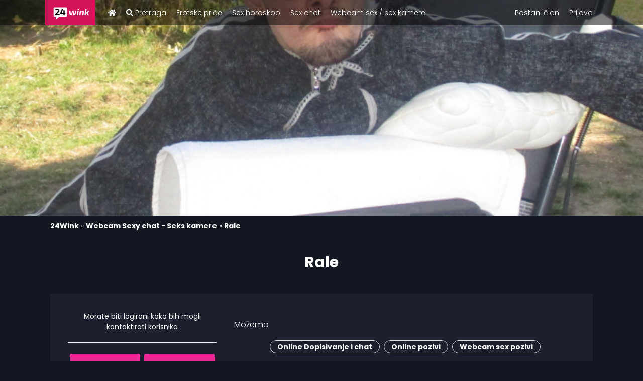

--- FILE ---
content_type: text/html; charset=UTF-8
request_url: https://www.24wink.com/hr/search/details/?id=171134
body_size: 15240
content:
<!DOCTYPE html>
<html lang="hr">
<head>
<meta http-equiv="Content-Type" content="text/html;charset=utf-8" /><title>Rale - Druženje i razgovori online</title>
<meta name="description" content="Volim zene volim druzenje...Ko želi neka mi se javi na viber.+381656812328" /><link rel="shortcut icon" href="/favico.ico?v=3" />

<!--  <link rel="dns-prefetch" href="https://www.24wink.com/">-->
<link rel="dns-prefetch" href="https://fonts.googleapis.com/">


<style>html,body{margin:0;padding:0;font-size:14px;font-family:poppins,sans-serif}body.dark{background-color:#131722;color:#fff}.sex-sel-fs_looking_for{width: calc(50% - 20px);}.dark1 .header-td-search>div{background-color:rgba(255,255,255,.2);color:#fff}.dark1 .header-td-search input[type=text],.dark1 .header-td-search select{background-color:rgba(255,255,255,.3);color:#fff}body.light{background-color:rgb(255,255,255);color:rgb(0,0,0)}a{color:rgb(255,255,255);text-decoration:none;font-weight:700}a img{border:0}h1{font-size:36px;position:relative}h5{font-size:14px;margin:10px 0}h1,h2,h3,h4,h5{font-weight:300}#main-container{width:1100px;margin:auto}#main-container-content{padding:10px}#header{height:430px;background-size:cover;font-family:'Poppins',sans-serif;background-position:50% 50%;background-repeat:no-repeat no-repeat}.header-main-table{height:350px;width:100%}.header-menu-touch{display:none}.seach-mobile-el{display:none}.header-content{margin:auto}.header-td-search{width:360px}.header-td-search h2{margin:0 0 20px}.header-td-search>div{background-color:rgba(255,255,255,.901961);padding:20px;color:rgb(0,0,0);margin-top:20px}.header-td-search>div table{width:100%}.header-td-search select,.header-td-search input[type="text"]{background-color:rgb(255,255,255);color:rgb(0,0,0)}.header-td-intro div{color:rgb(255,255,255);font-size:36px;padding:0 50px 0 100px}.header-menu{background-color:rgba(0,0,0,.701961)}#main-menu{width:1100px;margin:auto;position:relative}#main-menu ul{list-style:none;margin:0;padding:0}#main-menu ul li{display:block;float:left}#main-menu ul li a{display:block;padding:10px;font-weight:300;font-size:14px;line-height:24px}.clear{clear:both}#main-menu .h-logo{position:absolute;top:0;left:-100px}#main-menu ul.main-menu-left-links{margin-left:125px}.index-table-register{width:100%}.index-table-register-left-td{width:420px}.index-table-register-right-td{padding-left:15px}input[type="text"],input[type="password"],select{border:1px solid rgb(233,233,233);background-color:rgb(245,245,245);color:rgb(0,0,0);padding:5px;font-size:16px;box-sizing:border-box}button,input[type="submit"]{border:0;font-weight:700;font-size:16px;display:inline-block;background-color:rgb(233,41,150);padding:15px;margin:0;text-align:center;width:100%;box-sizing:border-box;color:rgb(255,255,255)!important}hr{border-right-color:rgb(238,238,238);border-bottom-color:rgb(238,238,238);border-left-color:rgb(238,238,238);border-right-style:solid;border-bottom-style:solid;border-left-style:solid;border-top-width:0;margin:20px 0}.edit-form input[type="text"],.edit-form input[type="password"],.edit-form select{width:100%}.form-title{margin:20px 0 5px}.light #main-container-content a{color:rgb(0,0,0)}.wnd-general h1,.wnd-general h2{text-align:center;font-size:30px;margin:40px 0}.wnd-general.index-pg h1,.wnd-general.index-pg h2{margin-bottom:20px}.wnd-general p.wnd-intro{text-align:center;margin:0}.wnd-general .wnd-content{padding:30px}.wnd-general .wnd-content.nopadding{padding:0}.wnd-note{text-align:center;color:rgb(119,119,119)}.wnd-teaser{text-align:center;font-weight:700}.light .wnd-general .wnd-content{-webkit-box-shadow:rgba(0,0,0,.0901961) 0 5px 20px 0;box-shadow:rgba(0,0,0,.0901961) 0 5px 20px 0}.light .wnd-general .wnd-content.noshaddow{-webkit-box-shadow:none;box-shadow:none}.wnd-content.has-ico{position:relative;margin-top:75px;padding-top:35px}.wnd-content.has-ico .webcam-ico{background-image:url(https://www.24wink.com/images/webcam.png);background-size:contain;width:64px;height:64px;position:absolute;top:-50px;left:50%;margin-left:-32px;background-repeat:no-repeat no-repeat}.wnd-image{background-size:cover;width:250px;position:relative;background-position:50% 50%}.wnd-image::after{content:'';position:absolute;width:30px;top:0;bottom:0;right:0;background-image:linear-gradient(to right,rgba(255,255,255,0) 0,rgb(255,255,255) 100%);background-position:initial initial;background-repeat:initial initial}.wnd-body{padding:20px;line-height:1.5;font-size:16px;color:rgb(119,119,119)}.wnd-body h5{font-size:16px;color:rgb(0,0,0)}.homepage-category-item{text-align:center}.homepage-category-item a{display:inline-block;margin:0 5px}.homepage-category-item a h4{margin-top:10px;margin-bottom:0}.simple-tbl{display:table;width:100%}.simple-tbl>div{display:table-cell}.homepage-profiles-container{text-align:center}.profile-box{display:inline-block;width:150px;height:180px;background-color:rgb(248,248,248);border:1px solid rgb(248,248,248);padding:4px;position:relative;margin:15px}.profile-box a{font-weight:300}.profile-image{position:relative}.profile-image img{width:100%;height:auto;display:block}.profile-image .profile-txt{position:absolute;background-color:rgba(0,0,0,.498039);color:rgb(255,255,255);text-align:center;left:0;bottom:0;right:0;padding:5px;display:none}.profile-image .profile-icons{position:absolute;color:rgb(255,255,255);text-align:center;left:0;bottom:5px;right:0}.profile-image .profile-icons span{margin:0 2px;background-color:rgba(255,255,255,.901961);width:22px;text-align:center;padding:5px;display:inline-block;border-top-left-radius:16px;border-top-right-radius:16px;border-bottom-right-radius:16px;border-bottom-left-radius:16px}.profile-image .profile-icons i{font-size:18px;line-height:22px}.profile-box h3{text-align:center;margin:8px 0;position:relative}.profile-box h3 .profile-status{display:block;width:10px;height:10px;background-color:rgb(0,217,54);position:absolute;left:0;top:50%;margin-top:-5px;border-top-left-radius:5px;border-top-right-radius:5px;border-bottom-right-radius:5px;border-bottom-left-radius:5px}.profile-box h3 .profile-status.offline{background-color:red}.story-el{width:320px;height:200px;display:inline-block;margin:15px;background-size:cover;background-color:rgb(0,0,0);background-position:50% 50%}.story-el a{position:relative;display:block;width:100%;height:200px;box-sizing:border-box;text-align:left;padding:20px;background-color:rgba(0,0,0,.701961);color:rgb(255,255,255)!important}#cookies-info-div{position:fixed;width:1100px;left:50%;margin-left:-550px;bottom:5px;background-color:rgba(0,0,0,.901961);padding:10px;text-align:center;color:rgb(255,255,255)}.flash-notif{font-size:14px;font-weight:300;z-index:999;position:fixed;background-color:rgba(255,255,255,.901961);color:rgb(0,0,0);width:400px;top:20px;left:50%;margin-left:-200px;padding:10px;-webkit-box-shadow:rgba(0,0,0,.509804) 0 0 15px 0;box-shadow:rgba(0,0,0,.509804) 0 0 15px 0}.flash-notif h3{color:rgb(0,0,0);font-size:18px;font-weight:700;text-align:center;padding:5px;margin:0 0 15px}.flash-notif div{text-align:center}.flash-notif a{color:rgb(0,0,0)}@media (max-width:1000px) and (min-width:100px){#main-container,#main-menu,.header-content{width:100%}#header{height:250px}.header-main-table{height:160px;width:100%}.header-td-search{display:none}.header-td-intro div{padding:20px}.header-menu-touch{display:block;position:absolute;top:8px;width:24px;height:24px}span.header-menu-touch{top:8px;width:auto;height:auto;right:40px;color:rgb(255,255,255);font-size:18px}.header-menu-touch-right{right:2px}.seach-mobile-el{position:absolute;z-index:2000;background-color:rgba(255,255,255,.952941);padding:10px;width:300px;left:50%;margin-left:-160px;top:80px;-webkit-box-shadow:rgba(0,0,0,.74902) 0 0 26px 0;box-shadow:rgba(0,0,0,.74902) 0 0 26px 0}.seach-mobile-el h2{position:relative;margin:0 0 10px;padding:0}.seach-mobile-el h2 .fa{position:absolute;top:5px;right:5px}#cookies-info-div{width:100%!important;left:0px!important;margin-left:0px!important}#main-menu{height:44px}.main-menu-left-links,.main-menu-right-links,.main-menu-mobile-links{position:absolute;background-color:rgba(0,0,0,.8);min-width:200px;z-index:10;display:none;padding:0px!important;top:44px!important}.main-menu-left-links li,.main-menu-right-links li,.main-menu-mobile-links li{display:block;margin:0;padding:3px 0;float:none!important}.main-menu-left-links li{left:0}.main-menu-right-links li,.main-menu-mobile-links li{text-align:left;right:0}.main-menu-mobile-links li.mnu-separator{padding:0;margin:0}.main-menu-mobile-links li.mnu-separator span{display:block;border-top-width:1px;border-top-style:solid;border-top-color:rgb(240,240,240);height:1px}.homepage-category-item a{font-size:16px!important}.profile-box h3{font-size:16px}.wnd-content{padding:3px}.wnd-general h1,.wnd-general h2{font-size:20px;margin-left:-5px;margin-right:-5px}.index-table-register,.index-table-register-tbody,.index-table-register-tr,.index-table-register-left-td,.index-table-register-right-td{display:block}.index-table-register-left-td{width:auto;display:none}.index-table-register-right-td{padding:0}.homepage-profiles-container{padding-left:0px!important}button,input[type="submit"]{font-size:16px}.edit-form input[type="text"],.edit-form input[type="password"],.edit-form select{width:100%}.flash-notif{top:50px}}@media (max-width:670px) and (min-width:100px){.story-el{width:auto;display:block}.header-td-intro div{font-size:30px}.wnd-image{width:100px}}@media (max-width:500px) and (min-width:100px){.header-main-table{height:140px;width:100%}.profile-box{margin:1px;width:120px;height:160px}.wnd-general .wnd-content{padding:0;-webkit-box-shadow:none!important;box-shadow:none!important}.story-el{margin:5px}.header-td-intro div{font-size:24px}#header{height:200px}.wnd-image{display:none!important}}</style>
<link href="/css/css-all.css?v=491997192" media="screen" rel="stylesheet" type="text/css" />

<style>
	#pbOverlay.msie{display:none;}
	#pbOverlay.msie{display:none;}
	#pbOverlay.show.msie{display:block;}
    .ui-dialog-titlebar .fa.fa-times{font-size: 20px;}
	
	
    @keyframes scaleAnimation {
        0% {transform: scale(0.9);}
        50% {transform: scale(1.1); }
        100% {transform: scale(0.9);}
    }
    .profile-box h3 .profile-status::before {
        animation: scaleAnimation 3s infinite;
    }
	
	/*.dark .header-td-search select, .dark .header-td-search input[type=text], .dark .header-td-search input[type=text]::placeholder {color: #131722 !important;}*/
</style>

<!-- 
<link rel="apple-touch-icon" sizes="57x57" href="/favico64.ico?v=3">
<link rel="apple-touch-icon" sizes="114x114" href="/favico64.ico?v=3">
<link rel="apple-touch-icon" sizes="72x72" href="/favico64.ico?v=3">
<link rel="apple-touch-icon" sizes="144x144" href="/favico64.ico?v=3">


<link rel="stylesheet" href="/css/lib/font-awesome/css/font-awesome.min.css" />
 -->
<link rel="apple-touch-icon" sizes="57x57" href="https://www.24wink.com/favico64.ico?v=3">
<link rel="apple-touch-icon" sizes="114x114" href="https://www.24wink.com/favico64.ico?v=3">
<link rel="apple-touch-icon" sizes="72x72" href="https://www.24wink.com/favico64.ico?v=3">
<link rel="apple-touch-icon" sizes="144x144" href="https://www.24wink.com/favico64.ico?v=3">






<meta name="viewport" content="width=device-width, user-scalable=no, initial-scale=1" />
<link rel="canonical" href="https://www.24wink.com/hr/search/details/?id=171134" />
<meta name="theme-color" content="#1F2229">



<meta property="og:locale" content="hr-HR"/>
<meta property="og:site_name" content="24Wink"/>
<meta property="og:title" content="Rale - Druženje i razgovori online"/>
<meta property="og:url" content="https://www.24wink.com/hr/search/details/?id=171134"/>
<meta property="og:description" content="Volim zene volim druzenje...Ko želi neka mi se javi na viber.+381656812328"/>
<meta property="og:image" content="https://www.24wink.com/profile-img/img-171134-1674690429.png?w=800&h=600&c=1"/>

<meta name="rating" content="RTA-5042-1996-1400-1577-RTA">


<script>
	var _S_IS_CACHED = false;
	var baseUrl = "/";
	var lbaseUrl = "/hr/";
	var lsiteUrl = "https://www.24wink.com/hr/";
	var lSiteLang = "hr";
	var lSiteTitle = "Rale - Druženje i razgovori online";
	
	var env = "production";
	var scriptsJsVersion = "491997192";
	var _sluID = 0;
	var _CML = 200; 

	var _b6Key = '6ozp-3EYsjUb1m5vf';

	var MSG_ARE_YOU_SURE = "Jeste li sigurni?";
	var ERR_GENERAL = "Dogodila se pokreška. Molimo probajte ponovno kroz nekoliko minuta ili nas kontaktirajte.";

	function MM_openBrWindow(theURL,winName,features) { 
		 window.open(theURL,winName,features);
	} 

	var _IS_WEBCAM_TEST_VIEW = 0;
	var _USAGNT = false;
	var _LOAD_DATA_TIMEOUT = 2000;
	var _APP_PROFILE_LOAD_FROM = "";
	var _ST_TPL_DEFAULT = "dark";
	
	var _M_INLN_S_LD = "1-";
	
		var _APP_USER_LEVEL = {"level":0,"bonus_precent":0,"progress":0,"points":0,"next_level":1,"next_level_pts":100}; 
</script>


<script type="application/ld+json">{"@context":"http:\/\/schema.org","@type":"WebSite","name":"24Wink","url":"https:\/\/24wink.com\/","logo":"https:\/\/www.24wink.com\/images\/logo.svg","potentialAction":[{"@type":"SearchAction","target":"https:\/\/www.24wink.com\/hr\/search\/?fs_name_m={search_term_string}","query-input":"required name=search_term_string"},{"@type":"SearchAction","target":"https:\/\/www.24wink.com\/erotske-price\/?search=search_term_string}","query-input":"required name=search_term_string"}]}</script>
<script type="application/ld+json">{"@context":"http:\/\/schema.org","@type":"Organization","name":"24Wink.com","url":"https:\/\/24wink.com\/","logo":"https:\/\/www.24wink.com\/images\/logo.svg","sameAs":["https:\/\/www.facebook.com\/24winkwebcamservis"]}</script>
<script type="application/ld+json">{"@context":"http:\/\/schema.org","@type":"WebPage","name":"Rale - Dru\u017eenje i razgovori online","description":"Volim zene volim druzenje...Ko \u017eeli neka mi se javi na viber.+381656812328","url":"https:\/\/www.24wink.com\/","publisher":{"@type":"Organization","name":"24Wink.com","url":"https:\/\/24wink.com\/","logo":{"@type":"ImageObject","url":"https:\/\/www.24wink.com\/images\/logo.svg","width":"88","height":"44"},"sameAs":["https:\/\/www.facebook.com\/24winkwebcamservis"]}}</script>


<!-- Hotjar Tracking Code for www.24wink.com /hr/search/details/?id=171134 -->
<script>
    (function(h,o,t,j,a,r){
        h.hj=h.hj||function(){(h.hj.q=h.hj.q||[]).push(arguments)};
        h._hjSettings={hjid:1986754,hjsv:6};
        a=o.getElementsByTagName('head')[0];
        r=o.createElement('script');r.async=1;
        r.src=t+h._hjSettings.hjid+j+h._hjSettings.hjsv;
        a.appendChild(r);
    })(window,document,'https://static.hotjar.com/c/hotjar-','.js?sv=');
</script>


</head>
<body class="mx-body dark">

<div id="header" style="background-image:url('/images/upload/profile/171134-c1674773419.png?v=3');">
	<div class="header-menu">
		<div id="main-menu">
		
			<a class="h-logo displ-m-mnu" href="/hr/"><img src="https://www.24wink.com/images/logo.svg" title="24Wink" alt="24Wink" width="88" height="44"/></a>
			
						
			 <!--  <img class="header-menu-touch header-menu-touch-right" src="/icons/header-menu.png" onclick="$('.main-menu-mobile-links').fadeToggle();"/>
			-->
			<button class="header-menu-touch header-menu-touch-right hamburger-menu displ-m-mnu" onclick="_invMobileMenuBtnClick(this)" >
              <svg width="40" height="30" viewBox="0 0 100 100">
                <path class="hamburger-line hamburger-line1" d="M 20,29.000046 H 80.000231 C 80.000231,29.000046 94.498839,28.817352 94.532987,66.711331 94.543142,77.980673 90.966081,81.670246 85.259173,81.668997 79.552261,81.667751 75.000211,74.999942 75.000211,74.999942 L 25.000021,25.000058" />
                <path class="hamburger-line hamburger-line2" d="M 20,50 H 80" />
                <path class="hamburger-line hamburger-line3" d="M 20,70.999954 H 80.000231 C 80.000231,70.999954 94.498839,71.182648 94.532987,33.288669 94.543142,22.019327 90.966081,18.329754 85.259173,18.331003 79.552261,18.332249 75.000211,25.000058 75.000211,25.000058 L 25.000021,74.999942" />
              </svg>
            </button>
			<!--  
			<span class="header-menu-touch header-menu-touch-right displ-m-mnu"><i class="fa fa-search" onclick="$('.seach-mobile-el').fadeToggle();"></i></span>
			-->
			<ul class="mobile-left-links displ-m-mnu">
				<li class="">
					<a href="javascript:;" onclick="$('.seach-mobile-el').fadeToggle();">
						<i class="fal fa-search"></i>
						
					</a>
					<span class="badge"></span>
				</li>
				
							</ul>
			
			<ul class="main-menu-left-links">
				<li>
					<a href="/hr/" title="Početna stranica"><i class="fas fa-home"></i></a>
					<span></span>
				</li>

                
				
				<li>

					<a href="/hr/search"><i class="fas fa-search"></i> Pretraga</a>
					<span></span>
				</li>
		
								<li>
					<a href="/erotske-price">Erotske priče</a>
					<span></span>
				</li>
                <li>
                    <a href="/sex-horoskop">Sex horoskop</a>
                    <span></span>
                </li>
    				        				<li>
        					<a href="/hr/sex-chat">Sex chat</a>
        					<span></span>
        				</li>
        				<li>
        					<a href="/hr/webcam-sex-chat">Webcam sex / sex kamere</a>
        					<span></span>
        				</li>
    												<!--  
				<li>
					<a href="/hr/info/contact">Kontakt</a>
					<span></span>
				</li>-->
			</ul>
			
						
			<ul class="main-menu-right-links" style="position: absolute; right:0px; top: 0px">
								<li>
					<a href="/hr/register">Postani član</a>
					<span></span>
				</li>
				<li>
					<a href="/hr/login" style="border-right: none;">Prijava</a>
					<span></span>
				</li>
				<!-- 
				<li>
					<a href="javascript:fbLogin();"><img src="/images/fb-login.png" width="67" height="22"/></a></li> -->
							</ul>
			
			<!-- mobile links -->
			<ul id="mobile-menu" class="main-menu-mobile-links" style="">
                				<li>
					
					<a href="/hr/search">
                        <i class="fal fa-search"></i> &nbsp;
                        Pretraga                    </a>
					<span></span>
				</li>
                <li>
                    <a href="/sex-horoskop">
                        <i class="fad fa-stars"></i> &nbsp;
                        Sex horoskop                    </a>
                    <span></span>
                </li>
                <li>
                    <a href="/hr/quiz/list">
                        <i class="fas fa-star-exclamation"></i>
                        Sex kvizovi                    </a>
                    <span></span>
                </li>

		
								
				<li>
					<a href="/erotske-price">
                        <i class="fas fa-grin-hearts"></i> &nbsp;
                        Erotske priče
                    </a>
					<span></span>
				</li>
				<li>
					<a href="/hr/sex-chat">
                        <i class="fas fa-comments"></i> &nbsp;
                        Sex chat
                    </a>
					<span></span>
				</li>
				<li>
					<a href="/hr/webcam-sex-chat">
                        <i class="far fa-video"></i> &nbsp;
                        Webcam sex / sex kamere
                    </a>
					<span></span>
				</li>
				
				<li class="mnu-separator"><span></span></li>
				
									<li>
						<a href="/hr/register">Postani član</a>
						<span></span>
					</li>
					<li>
						<a href="/hr/login" style="border-right: none;">Prijava</a>
						<span></span>
					</li>
					<!-- 
					<li>
						<a href="javascript:fbLogin();"><img src="/images/fb-login.png" width="67" height="22"/></a>
					</li> -->
							</ul>
			
			<div class="clear"></div>
		</div>
	</div>

		
	
    </div>

<div class="seach-mobile-el">
	<h2 style="">
		Brza pretraga		<i class="fa fa-times" onclick="$('.seach-mobile-el').fadeOut();"></i>
	</h2>
	<form id="fld_298" method="get" action="/hr/search">
<table>
	<tr>
		<td width="100">
			Traži u imenu: 
		</td>
		<td>
			
<input type="text" name="fs_name_m" id="fs_name_m" value="" style="width:100%" placeholder="Ime (nick) sadrži" />		</td>
	</tr>
	<tr>
		<td width="100">
			Ja sam: 
		</td>
		<td>
			
<select name="fs_sex_m" id="fs_sex_m" style="width:100%">
    <option value="0" label="---">---</option>
    <option value="m" label="Muškarac">Muškarac</option>
    <option value="f" label="Žena">Žena</option>
    <option value="c" label="Par">Par</option>
    <option value="t" label="Transica">Transica</option>
</select>		</td>
	</tr>
	<tr>
		<td>
			Tražim: 
		</td>
		<td>
			
<input type="hidden" name="fs_looking_for_m" value="m,f,c,t" id="fs_looking_for_m" />			
            <div style='display: inline-block; ' class='sex-sel-fs_looking_for_m'>
                
                <label class="custom-checkbox">
                <input type="checkbox" class="fs_looking_for_m fs_looking_for_m-m" id="fs_looking_for_m-m" name="fs_looking_for_mcsl[]" value="m" /> 
                <span class="checkmark"></span>
                Muško
                </label>
            </div> &nbsp; 
            <div style='display: inline-block; ' class='sex-sel-fs_looking_for_m'>
                
                <label class="custom-checkbox">
                <input type="checkbox" class="fs_looking_for_m fs_looking_for_m-f" id="fs_looking_for_m-f" name="fs_looking_for_mcsl[]" value="f" /> 
                <span class="checkmark"></span>
                Žensko
                </label>
            </div> &nbsp; 
            <div style='display: inline-block; ' class='sex-sel-fs_looking_for_m'>
                
                <label class="custom-checkbox">
                <input type="checkbox" class="fs_looking_for_m fs_looking_for_m-c" id="fs_looking_for_m-c" name="fs_looking_for_mcsl[]" value="c" /> 
                <span class="checkmark"></span>
                Par
                </label>
            </div> &nbsp; 
            <div style='display: inline-block; ' class='sex-sel-fs_looking_for_m'>
                
                <label class="custom-checkbox">
                <input type="checkbox" class="fs_looking_for_m fs_looking_for_m-t" id="fs_looking_for_m-t" name="fs_looking_for_mcsl[]" value="t" /> 
                <span class="checkmark"></span>
                Transicu
                </label>
            </div> &nbsp; 
        <script>
            document.addEventListener("DOMContentLoaded", function(){
                var slc = $("#fs_looking_for_m").val();
                slc = slc.split(",");
                for(var k in slc){
                    $(".fs_looking_for_m-"+slc[k]).prop("checked", true);
                }
        
                $(".fs_looking_for_m").change(function(){
                    var $p = $(this).closest("form");
                    var cls = ".fs_looking_for_m-"+$(this).attr("value");
                    $(cls).prop("checked", $(this).prop("checked"));
                    var sel = [];
                    $(".fs_looking_for_m:checked", $p).each(function(){
                        if(!sel.includes($(this).attr("value")))  sel.push($(this).attr("value"));
                    });
                    sel = sel.join(",");
                    if(sel == "" || sel == "b") sel = "m,f,c,t";
                    $("#fs_looking_for_m").val(sel);
                });
            });
        </script>
		</td>
	</tr>
	<tr>
		<td>
			Za: 
		</td>
		<td>
			
<select name="fs_for_m" id="fs_for_m" style="width:100%">
    <option value="0" label="---">---</option>
    <option value="chat" label="Dopisivanje">Dopisivanje</option>
    <option value="call" label="Razgovor">Razgovor</option>
    <option value="video_call" label="Video razgovor">Video razgovor</option>
</select>		</td>
	</tr>
	<tr>
		<td colspan="2" align="left" >
            <label class="custom-checkbox">
                
<input type="hidden" name="fs_online_only_m" value="0" /><input type="checkbox" name="fs_online_only_m" id="fs_online_only_m" value="1" />                <span class="checkmark"></span>
                Prikaži samo online korisnike            </label>
		</td>
	</tr>
	<tr>
		<td colspan="2" align="right" style="padding-top:5px;">
			<input type="submit" value="Pretraga" />
		</td>
	</tr>
</table>

</form></div>




			<script src="https://www.24wink.com/js/js-all.js?v=491997192" ></script>
	
<div id="main-container" class="">
	<div id="main-container-content">
		<div class="breadcrumbs"><span class=""><strong>24Wink</strong></span> &raquo; <a href="/hr/webcam-sex-chat" class=""><strong>Webcam Sexy chat - Seks kamere</strong></a> &raquo; <a href="/hr/search/details/?id=171134" class="last-crumb"><strong>Rale</strong></a></div>		<div class="wnd-general">
			<h1>
				<strong>Rale </strong>
							</h1>
			<div class="wnd-content">
									<table width="100%" class="profile-details-table">
				<tbody class="profile-details-table-tbody">
					<tr class="profile-details-table-tr">
						<td class="profile-details-table-td-image" width="300" valign="top" >
							<div class="profile-details-img" style="padding:2px;">
								
																
																	<div style="text-align:center;">
										<span> 
																							Morate biti logirani kako bih mogli kontaktirati korisnika																					</span>
										<hr/>
										<a class="button" style="width:140px; margin:2px;" href="/hr/register">Postani član</a>
										
										<a class="button" style="width:140px; margin:2px;" href="/hr/login">Prijava</a>
										<span style="clear:both;"></span>
									</div>
																
																
								
								
								


								<link rel="image_src" href="/images/upload/profile/171134-1674690429.png" />
								<div class="profile-details-img">
									<img style="display: block; width:250px; height:auto; margin: auto auto; margin-top: 25px;" src="/images/upload/profile/171134-1674690429.png" alt="Rale" title="Rale" style="width:300px; height: auto; " width="250" height="250"/>
									<span class="profile-details-status-ntf online"></span>
								</div>
                                
								
								<div class="profile-details-text">
									<span id="user-bussy-ntf" style="display:none;color:#FF7F00;">
																					Korisnik trenutno razgovara																			</span>
									
									<span id="user-free-ntf" style="display:none;color:#2BBF51;">
																					Korisnik je dostupan																			</span>
									
									<span id="user-offline-ntf" style="display:none;color:#FF0000;">
																					Korisnik trenutno nije spojen																														<br/><br/>
										<i style="padding: 4px; border-radius: 5px; font-size: 11px; display: inline-block; margin-top: 10px; color: black; background-color: #FDD6AF">Online prije: manje od 5 min</i>
                                        <br/><br/>

																					<a class="btn-simple tooltipster-init" style="margin:2px;" href="javascript: _chatEstablish(171134);" title="Sa ovim članom se možete dopisivati - chatati. Razmjena vrućih poruka, sexy dopisivanje.">Online Dopisivanje i chat</a>
																															<a class="btn-simple tooltipster-init" style="margin:2px;" href="javascript: _videoChatShowCall(171134, 'Rale', '171134-1674690429.png', 'voice', '5b4143f72465b301587ec35056841d71')" title="Ovog člana možete zvati putem online poziva u stvarnom vremenu.">Online pozivi</a>
																															<a class="btn-simple tooltipster-init" style="margin:2px;" href="javascript: _videoChatShowCall(171134, 'Rale', '171134-1674690429.png', 'video', 'd4002cde9b92fcb2b5a6cba1c29b4022', );" title="Sa ovim članom možete ostvariti vruću online video vezu. Vrući cybersex sa video vezom">Webcam sex pozivi</a>
																			</span>
								</div>

								<br/>
								<div style="text-align: justify;">
									S Rale možete ostvariti vrući webcam seks.  Vrhunsko iskustvo koje ćeš pamtiti.
								</div>




																<div class="profile-details-text" style="text-align: left;">
									<table style="width:100%;">
                                        <tr>
                                            <td style="width: 120px; text-align: right; padding-right: 5px;">
                                                Država:
                                            </td>
                                            <td>
                                                Vidljivo članovima                                            </td>
                                        </tr>
                                        <tr>
                                            <td style="width: 120px; text-align: right; padding-right: 5px;">
                                                Regija / županija:
                                            </td>
                                            <td>
                                                N/A                                            </td>
                                        </tr>
                                        <tr>
                                            <td style="width: 120px; text-align: right; padding-right: 5px;">
                                                Grad / mjesto:
                                            </td>
                                            <td>
                                                N/A                                            </td>
                                        </tr>

										<tr>
											<td style="width: 120px; text-align: right; padding-right: 5px;">
												Ja sam:
											</td>
											<td>
												Muško											</td>
										</tr>
										<tr>
											<td style="width: 120px; text-align: right; padding-right: 5px;">
												Tražim:
											</td>
											<td>
												                								Ženu											</td>
										</tr>
										
																				<tr>
											<td style="width: 120px; text-align: right; padding-right: 5px;">
												Visina:
											</td>
											<td>
												175 cm
											</td>
										</tr>
																				
																				<tr>
											<td style="width: 120px; text-align: right; padding-right: 5px;">
												Težina:
											</td>
											<td>
												82 kg
											</td>
										</tr>
																				
																				<tr>
											<td style="width: 120px; text-align: right; padding-right: 5px;">
												Izgled:
											</td>
											<td>
												Proporcionalan 
											</td>
										</tr>
																				
																				<tr>
											<td style="width: 120px; text-align: right; padding-right: 5px;">
												Boja očiju:
											</td>
											<td>
												Smeđa 
											</td>
										</tr>
																				
																				<tr>
											<td style="width: 120px; text-align: right; padding-right: 5px;">
												Boja kose:
											</td>
											<td>
												Crna 
											</td>
										</tr>
																				
																				<tr>
											<td style="width: 120px; text-align: right; padding-right: 5px;">
												Horoskop:
											</td>
											<td>
												Škorpion 
											</td>
										</tr>
																				
																				<tr>
											<td style="width: 120px; text-align: right; padding-right: 5px;">
												Ljubavni status:
											</td>
											<td>
												Slobodan/a 
											</td>
										</tr>
																				
										
									</table>
								</div>
								
																	<div class="profile-details-text" style="text-align: justify;">
										<h3>O meni</h3>
																					Volim zene volim druzenje...Ko želi neka mi se javi na viber.+************																			</div>
								
                                							</div>
						</td>
						<td valign="top" style="padding-left:30px;" class="profile-details-table-td-content">
							<h3>
								Možemo
							</h3>
							<div style="text-align: center; ">
																	    									<a class="btn-simple tooltipster-init" style="margin:2px;" href="javascript: alert('Za dopisivanje morate biti prijavljeni. Ako nemate račun, napravite si, besplatno je ;)');" title="Sa ovim članom se možete dopisivati - chatati. Razmjena vrućih poruka, sexy dopisivanje.">Online Dopisivanje i chat</a>
    								    								    									<a class="btn-simple tooltipster-init" style="margin:2px;" href="javascript: alert('Za poziv morate biti prijavljeni. Ako nemate račun, napravite si, besplatno je ;)');" title="Ovog člana možete zvati putem online poziva u stvarnom vremenu.">Online pozivi</a>
    								    								    									<a class="btn-simple tooltipster-init" style="margin:2px;" href="javascript: alert('Za video poziv morate biti prijavljeni. Ako nemate račun, napravite si, besplatno je ;)');" title="Sa ovim članom možete ostvariti vruću online video vezu. Vrući cybersex sa video vezom">Webcam sex pozivi</a>
    																
								
							</div>
							
							<div class="teaser-text">
								<div style="color:red; margin-top:40px;">
									Morate biti prijavljeni kako biste mogli:								</div>
								<ul style="text-align:left;">
									<li>Dopisivati se</li>
									<li>Razgovarati</li>
									<li>Razgovarati video pozivom</li>
									<li>Reći što mislite o ovoj osobi</li>
									<li>Pregledavati slike</li>
								</ul>
								
								<br/>
								Nisi član?								<a href="/hr/register" class="button">
									Postani član BESPLATNO!								</a>
				
							</div>
												
												
						
						</td>
					</tr>
				</tbody>
			</table>
		</div>
		<script type="text/javascript">
			_profileStatusDetailsViewLoadId = 171134;
			$(document).ready(function(){
				_profileStatusDetailsViewLoad();
				_ACTIVE_PROFILE_HAS_VIDEO_SUPPORT = true; 
							});

					
		</script>


		
		</div>
		
	</div>
</div><!-- .content -->













<div class="footer">
	<div class="footer-inner">
		<table width="100%">
			<tr>
				<td width="20%" valign="top">
					<a class="footer-logo" href="/"><img src="/images/logo.svg" width="100" height="50"/></a>
				</td>
				<td width="20%" valign="top">
					<h3 style="margin-top:0px;">Izbornik</h3>
					
					<a href="/hr/">Početna</a>
					<br/>
					<a href="/hr/search">Pretraga profila</a>
					<br/>
					<a href="/erotske-price">Erotske Priče</a>
					<br/>
                    <a href="/sex-horoskop">Sex Horoskop</a>
                    <br/>
					<a href="/hr/sex-chat">Sex chat</a>
					<br/>
					<a href="/hr/webcam-sex-chat">Webcam sex / sex kamere</a>
					
					<br/>
					<a href="/hr/quiz/list">Sex Kvizovi</a>
                    <br/>
                    <a href="/hr/info/contact">Kontakt</a>

                </td>
				
				<td width="20%" valign="top">
					<h3 style="margin-top:0px;">Informacije</h3>

					<!--  <a href="/hr/info/about">O nama</a>
					<br/>-->
					<a href="/hr/info/services">O uslugama</a>
					<br/>
					<a href="/hr/info/conditions">Uvjeti korištenja</a>
					<br/>
					<a href="/hr/info/privacy-policy">Polica privatnosti</a>
					<br/>
					<a href="/hr/info/security">Zaštita podataka</a>
					<br/>
					<a href="/hr/info/reklamacije">Reklamacije</a>
					<br/>
					<a href="/hr/info/faq">Česta Pitanja</a>
					
				</td>
				
				
				
				<td width="20%" valign="top">
										<h3 style="margin-top:0px;">Tehnička podrška</h3>
					<a href="/hr/index/webcam-test">Problemi sa kamerom</a>
									</td>
				
				<td width="20%" valign="top">
					<div style="text-align:right;">
						<a href="https://www.facebook.com/24winkwebcamservis" target="_blank">
							<i class="fa fa-facebook-square" style="font-size:20px;"></i>
						</a>
						
					</div>
				</td>
			</tr>
		</table>

		<div style="text-align: center; margin-top: 20px; font-size: 12px;">
			<i>Mlađima od 18 godina zabranjeno je pregledavanje stranice i svih njenih dijelova.
				<br/><a href="/hr/info/conditions/?section=18usc">18 U.S.C. 2257 Record-Keeping Requirements</a>
				<br/>Invictum j.d.o.o, Makse Kuntarića 44, 34000 Požega.

                <br/><br/>
                <strong>Upozorenje o sadržaju</strong>
                <br/>
                24wink.com koristi oznaku "Ograničeno na odrasle" (RTA) kako bi omogućio bolje filtriranje sadržaja za roditeljske kontrole.
                Zaštitite svoju djecu od sadržaja za odrasle i blokirajte pristup ovoj stranici pomoću roditeljskih kontrola.
                <br/>
                <a href="https://rtalabel.org/?content=validate&id=&rating=RTA-5042-1996-1400-1577-RTA" target="_blank">
                    <img src="/images/rta.svg" style="width: 80px;"/>
                </a>

				
				
			</i></div>

	</div>
</div>

<!--
<script src="https://www.gstatic.com/firebasejs/5.8.2/firebase-app.js"></script>
<script src="https://www.gstatic.com/firebasejs/5.8.2/firebase-auth.js"></script>
<script src="https://www.gstatic.com/firebasejs/5.8.2/firebase-messaging.js"></script>
-->

<script type="module">
    import { initializeApp } from "https://www.gstatic.com/firebasejs/11.2.0/firebase-app.js";
    import { getMessaging, getToken, onMessage } from "https://www.gstatic.com/firebasejs/11.2.0/firebase-messaging.js";
    import { getFirestore, collection, addDoc, setDoc, doc, where, query, onSnapshot   } from "https://www.gstatic.com/firebasejs/11.2.0/firebase-firestore.js";

    // Firebase konfiguracija
    const firebaseConfig = {
        apiKey: "AIzaSyBLpX9UHmfbNclKhUQvbGMTU-x50ld_hZo",
        authDomain: "wink-653b0.firebaseapp.com",
        databaseURL: "https://wink-653b0.firebaseio.com",
        projectId: "wink-653b0",
        storageBucket: "wink-653b0.appspot.com",
        messagingSenderId: "750972023442",
        appId: "1:750972023442:web:d3ae067f1293f707f46c4b"
    };

    // Inicijalizacija Firebase-a
    const firebaseApp = initializeApp(firebaseConfig);
    const messaging = getMessaging(firebaseApp);
    const db = getFirestore(firebaseApp);

    window.firebaseApp = firebaseApp;
    window.db = db;
    window.messaging = messaging;
    window.firestore = { collection, doc, setDoc, where, query, onSnapshot   };

    // Registracija Service Workera
    if ('serviceWorker' in navigator) {
        navigator.serviceWorker.register('/firebase-messaging-sw2.js')
            .then((registration) => {
                console.log('✅ Service Worker registriran:', registration);
            })
            .catch((error) => {
                console.log('❌ Greška pri registraciji Service Workera:', error);
            });
    }

    // Funkcija za spremanje FCM tokena u Firestore
    const saveTokenToFirestore = async (token) => {
        if (!token) return;

        try {
            /*await setDoc(doc(db, "fcm_tokens", token), {
                token: token,
                timestamp: new Date()
            });
            console.log("✅ Token spremljen u Firestore:", token);*/
            invictumPush.setToken(token);
        } catch (error) {
            console.error("❌ Greška pri spremanju tokena u Firestore:", error);
        }
    };

    // Dohvaćanje FCM tokena i spremanje u Firestore
    const requestNotificationPermission = async () => {
        try {
            const permission = await Notification.requestPermission();
            if (permission === 'granted') {
                console.log('✅ Dozvola za obavijesti odobrena.');

                // Dohvati token za trenutnog korisnika
                const token = await getToken(messaging, {
                    vapidKey: "BEYRwpy_SmkBRqLJqFbk_UTmvH81YzdOJ1b2Ipn4PAQr9hHm0gd45hy5LqjF3lAYkSdP7iYdHH07hD2i_k9CfxA"
                });

                if (token) {
                    console.log("✅ FCM Token:", token);
                    await saveTokenToFirestore(token); // Spremaj token u Firestore
                } else {
                    console.log("❌ Nije moguće dobiti FCM token.");
                }
            } else {
                console.log('❌ Dozvola za obavijesti nije odobrena.');
            }
        } catch (error) {
            console.error('❌ Greška pri dohvaćanju FCM tokena:', error);
        }
    };

    // Slušanje dolaznih poruka dok je aplikacija otvorena
    onMessage(messaging, (payload) => {
        console.log("📩 Primljena poruka u fokusu:", payload);
        //alert(`🔔 Nova poruka: ${payload.notification?.title}`);
    });

    // Pokreni proces traženja dozvole za obavijesti i spremanja tokena
    requestNotificationPermission();

</script>


<script src="/js/parts/push-init.js?v=491997192"></script>
<script src="/js/parts/firebase/main.js?v=1" ></script>




	        <!-- Google tag (gtag.js) -->
        <script async src="https://www.googletagmanager.com/gtag/js?id=G-T3K1FXVD4W"></script>
        <script>
            window.dataLayer = window.dataLayer || [];
            function gtag(){dataLayer.push(arguments);}
            gtag('js', new Date());

            gtag('config', 'G-T3K1FXVD4W');
        </script>
	

<script type="text/javascript">
	_M_INLN_S_LD += "f6-";
	var _EMOTICONS = {"laugh":"default\/laugh.gif","wink":"default\/wink.gif","chuckle":"default\/chuckle.gif","blushing":"default\/blushing.gif","kiss":"default\/kiss.gif","inlove":"default\/inlove.gif","hug":"default\/hug.gif","hi":"default\/hi.gif","p":"default\/p.gif","thinking":"default\/thinking.gif","sweating":"default\/sweating.gif","crying":"default\/crying.gif","angry":"default\/angry.gif","sad":"default\/sad.gif","sleepy":"default\/sleepy.gif","love":"default\/love.gif","brokenheart":"default\/brokenheart.gif","y":"default\/y.gif","n":"default\/n.gif","sun":"default\/sun.gif","party":"default\/party.gif","gift":"default\/gift.gif","music":"default\/music.gif","drink":"default\/drink.gif","ass":"default\/ass.gif","poza-69":"sex-poze\/poza-69.png","poza-lizanje":"sex-poze\/poza-lizanje.png","poza-ljuljanje":"sex-poze\/poza-ljuljanje.png","poza-misionarska":"sex-poze\/poza-misionarska.png","poza-ona-gore":"sex-poze\/poza-ona-gore.png","poza-ona-gore-2":"sex-poze\/poza-ona-gore-2.png","poza-ona-gore-3":"sex-poze\/poza-ona-gore-3.png","poza-pusenje":"sex-poze\/poza-pusenje.png","poza-s-guza":"sex-poze\/poza-s-guza.png","poza-s-guza2":"sex-poze\/poza-s-guza2.png","biserna-ogrlica":"nakit\/biserna-ogrlica.png","dijamant":"nakit\/dijamant.png","kruna":"nakit\/kruna.png","narukvica":"nakit\/narukvica.png","poklon-nausnice":"nakit\/poklon-nausnice.png","poklon-ogrlica":"nakit\/poklon-ogrlica.png","poklon-prsten":"nakit\/poklon-prsten.png","privjesak-dolar":"nakit\/privjesak-dolar.png","privjesak-kljuc":"nakit\/privjesak-kljuc.png","privjesak-kriz":"nakit\/privjesak-kriz.png","privjesak-srce":"nakit\/privjesak-srce.png","privjesak-zvijezda":"nakit\/privjesak-zvijezda.png","provjesak-zub":"nakit\/provjesak-zub.png","prsten":"nakit\/prsten.png","tiara":"nakit\/tiara.png","zlatni-sat":"nakit\/zlatni-sat.png","baboon":"zivotinje\/baboon.png","bubamara":"zivotinje\/bubamara.png","dabar":"zivotinje\/dabar.png","dragonfly":"zivotinje\/dragonfly.png","dupin":"zivotinje\/dupin.png","golub":"zivotinje\/golub.png","hijena":"zivotinje\/hijena.png","jelen":"zivotinje\/jelen.png","jez":"zivotinje\/jez.png","klokan":"zivotinje\/klokan.png","koala":"zivotinje\/koala.png","konj":"zivotinje\/konj.png","koza":"zivotinje\/koza.png","krava":"zivotinje\/krava.png","krokodil":"zivotinje\/krokodil.png","kukac":"zivotinje\/kukac.png","kuna":"zivotinje\/kuna.png","lav":"zivotinje\/lav.png","lemur":"zivotinje\/lemur.png","leptir":"zivotinje\/leptir.png","liama":"zivotinje\/liama.png","lisica":"zivotinje\/lisica.png","los":"zivotinje\/los.png","maca":"zivotinje\/maca.png","majmun":"zivotinje\/majmun.png","medvjed":"zivotinje\/medvjed.png","mravojed":"zivotinje\/mravojed.png","muha":"zivotinje\/muha.png","nilski-konj":"zivotinje\/nilski-konj.png","orao":"zivotinje\/orao.png","pas":"zivotinje\/pas.png","patka":"zivotinje\/patka.png","pcela":"zivotinje\/pcela.png","rak":"zivotinje\/rak.png","slon":"zivotinje\/slon.png","tigar":"zivotinje\/tigar.png","vepar":"zivotinje\/vepar.png","vjeverica":"zivotinje\/vjeverica.png","vuk":"zivotinje\/vuk.png","zaba":"zivotinje\/zaba.png","zamorac":"zivotinje\/zamorac.png","zirafa":"zivotinje\/zirafa.png","zlatna-ribica":"zivotinje\/zlatna-ribica.png","sladoled-3kugle":"sladoled\/sladoled-3kugle.png","sladoled-aparat":"sladoled\/sladoled-aparat.png","sladoled-biskvit":"sladoled\/sladoled-biskvit.png","sladoled-kornet":"sladoled\/sladoled-kornet.png","sladoled-kornet2":"sladoled\/sladoled-kornet2.png","sladoled-kugla":"sladoled\/sladoled-kugla.png","sladoled-stapic":"sladoled\/sladoled-stapic.png","sladoled-stapic2":"sladoled\/sladoled-stapic2.png","sladoled-stapic3":"sladoled\/sladoled-stapic3.png","sladoled-stapic4":"sladoled\/sladoled-stapic4.png","sladoled-u-posudi":"sladoled\/sladoled-u-posudi.png"}; 
	$(document).ready(function(){
		$("#main-container").css("min-height", ($( window ).height() - 170) + "px");

		if($('.ttipster').length > 0){
			try{
				$('.ttipster').tooltipster({theme: 'tooltipster-punk'});
			}catch(e){
			}
		}
		

		if(!hasFlashEnabled()){
			$("#flash-notif").fadeIn();
		}
	
		_VIDEO_CHAT_APP_TYPE = "webrtc2";
				
		if(_VIDEO_CHAT_APP_TYPE == "webrtc"){
			_camInit();
			_camChatInit(_b6Key);
		}else if(_VIDEO_CHAT_APP_TYPE == "webrtc2"){
			_camInit();
		}

		if(_VIDEO_CHAT_APP_TYPE != "webrtc2"){
			$("#video-chat-app .wnd-controls").remove();
		}

		/*$('img').bind('contextmenu', function(e){ return false;}); */
	});

	setTimeout(function(){
		$("#sys-info-messages").fadeOut();
	}, 5000);

	

	$(document).on("keydown", function(e){
		if($(e.target).hasClass("mx-body")){
			if(e.keyCode == 40){
				$(document).scrollTop($(document).scrollTop()+30);
			}else if(e.keyCode == 38){
				$(document).scrollTop($(document).scrollTop()-30);
			}
		}
	});

		/* Initialize Firebase*/
	var config = {
	    apiKey: "AIzaSyBLpX9UHmfbNclKhUQvbGMTU-x50ld_hZo",
	    authDomain: "wink-653b0.firebaseapp.com",
	    databaseURL: "https://wink-653b0.firebaseio.com",
	    projectId: "wink-653b0",
	    storageBucket: "wink-653b0.appspot.com",
	    messagingSenderId: "750972023442",
        appId: "1:750972023442:web:d3ae067f1293f707f46c4b"
	};
    var messaging = null;
    try{
        firebase.initializeApp(config);
        messaging = firebase.messaging();

        messaging.onMessage(function(payload) {
            console.log('Message received. ', payload);

            /*var $ntf = jQuery("#operateri-pn-msg");
            jQuery("h3", $ntf).html(payload.notification.title + "<i class=\'fal fa-times\' onclick=\"jQuery(\'#operateri-pn-msg\').hide();\"></i>");
            jQuery(".body", $ntf).html(payload.notification.body);
            jQuery("a", $ntf).attr("href", payload.notification.click_action);
            jQuery(".img", $ntf).css("background-image", "url(" + payload.notification.icon + ")");
                $ntf.fadeIn();*/
        });
    }catch (e){
        var messaging = {
            usePublicVapidKey: function(key){
                console.log("VAPID key set to: " + key);
            },
            requestPermission: function(){
                console.log("Request permission");
            },
        };
    }




	var db = null;
	try{
		db = firebase.firestore();
	}catch(e){}

    try{
        invictumPush.init(_OPERATERI_PN_VAPID_KEY);
                        jQuery(document).ready(function(){

            invictumPush.initOnDocLoad = true;
            invictumPush.saveType = "guest";
            if(window.navigator.userAgent.indexOf(" Edg/") < 0){
                invictumPush.requestPermission();
            }
        });
            }catch (e){
        console.log("Error: " + e);
    }


	
	document.addEventListener("DOMContentLoaded", function() {
		  let lazyImages = [].slice.call(document.querySelectorAll("img.lazy"));
		  let lazyBgs = [].slice.call(document.querySelectorAll(".lazybg"));
		  let active = false;

		  const lazyLoad = function() {
		    if (active === false) {
		      active = true;

		      setTimeout(function() {
		        lazyImages.forEach(function(lazyImage) {
		          if ((lazyImage.getBoundingClientRect().top <= window.innerHeight && lazyImage.getBoundingClientRect().bottom >= 0) && getComputedStyle(lazyImage).display !== "none") {
		            lazyImage.src = lazyImage.dataset.src;
		            lazyImage.classList.remove("lazy");

		            lazyImages = lazyImages.filter(function(image) {
		              return image !== lazyImage;
		            });

		            if (lazyImages.length === 0 && lazyBgs.length === 0) {
		              document.removeEventListener("scroll", lazyLoad);
		              window.removeEventListener("resize", lazyLoad);
		              window.removeEventListener("orientationchange", lazyLoad);
		              console.log("IDE");
		            }
		          }
		        });


		        lazyBgs.forEach(function(lazyImage) {
			          if ((lazyImage.getBoundingClientRect().top <= window.innerHeight && lazyImage.getBoundingClientRect().bottom >= 0) && getComputedStyle(lazyImage).display !== "none") {
				          console.log(lazyImage);
				          console.log($(lazyImage).attr("data-bgimg"));
				        $(lazyImage).css("background-image", "url(" + $(lazyImage).attr("data-bgimg") + ")");
			            lazyImage.classList.remove("lazy");

			            lazyBgs = lazyBgs.filter(function(image) {
			              return image !== lazyImage;
			            });

			            if (lazyBgs.length === 0 && lazyImages.length === 0) {
			              document.removeEventListener("scroll", lazyLoad);
			              window.removeEventListener("resize", lazyLoad);
			              window.removeEventListener("orientationchange", lazyLoad);
			            }
			          }
			        });

		        active = false;
		      }, 200);
		    }
		  };

		  document.addEventListener("scroll", lazyLoad);
		  window.addEventListener("resize", lazyLoad);
		  window.addEventListener("orientationchange", lazyLoad);
		  lazyLoad();
		});
		_M_INLN_S_LD += "f6e-";
</script>







<!--  <link rel="stylesheet" href="/css/lib/font-awesome/css/font-awesome.min.css" media="all" defer/> -->
<link rel="stylesheet" href="/css/lib/fontawesome-pro-5.15.2-web/css/all.min.css" media="all" defer/>
<link rel="stylesheet" href="/css/lib/fontawesome-pro-5.15.2-web/css/v4-shims.min.css" media="all" defer/>

<link href="https://fonts.googleapis.com/css?family=Open+Sans:300,400,600,700|Poppins:300,400,600,700" rel="stylesheet" media="all" defer/>
<link href="https://fonts.googleapis.com/css2?family=Poppins:ital,wght@0,100;0,400;0,500;0,700;0,800;1,400&display=swap" rel="stylesheet" defer>

<link href="https://www.24wink.com/css/animate.css?v=260186142" media="screen" rel="stylesheet" type="text/css" />

<script>
    	_M_INLN_S_LD += "f8-";
    var $_GET = [];
    window.location.href.replace(/[?&]+([^=&]+)=([^&]*)/gi,function(a,name,value){$_GET[name]=value;});

    if(typeof($_GET["utm_source"]) != "undefined"){
    	setCookie("utm_source", $_GET["utm_source"], 30);
    	
    }
    if(typeof($_GET["mrefid"]) != "undefined"){
    	setCookie("mrefid", $_GET["mrefid"], 30);
    	setCookie("utm_source", "referral", 30);
    }

    if(getCookie("age_info1") == "yes"){
		//$("#age-notif").hide();
    }
    
    var _DOC_LOAD_TS = new Date().getTime();
    
    
    var _DOC_LAST_CLICK_CLS = "";
    var _DOC_LAST_CLICK_ID = "";
    $(document).bind("mousedown", function(e){
    	_DOC_LAST_CLICK_CLS  = $(e.target).attr("class");
    	_DOC_LAST_CLICK_ID =  $(e.target).attr("id");
    });
    
    var hasLoggedOnce = false;
    window.onerror = function (eventOrMessage, url, lineNumber, colNumber, error) {
    	console.log(eventOrMessage, url, lineNumber, colNumber, error);
        if (hasLoggedOnce || !eventOrMessage) {
            return;
        }
        hasLoggedOnce = true;
        if (typeof eventOrMessage !== 'string') {
            error = eventOrMessage.error;
            url = eventOrMessage.filename || eventOrMessage.fileName;
            lineNumber = eventOrMessage.lineno || eventOrMessage.lineNumber;
            colNumber = eventOrMessage.colno || eventOrMessage.columnNumber;
            eventOrMessage = eventOrMessage.message || eventOrMessage.name || error.message || error.name;
        }
        if (error && error.stack) {
            eventOrMessage = [eventOrMessage, '; Stack: ', error.stack, '.'].join('');
        }
        var jsFile = (/[^/]+\.js/i.exec(url || '') || [])[0] || 'inlineScriptOrDynamicEvalCode',
            stack = [eventOrMessage, ' Occurred in ', jsFile, ':', lineNumber || '?', ':', colNumber || '?'].join('');
    
        stack = document.location.href + " : " + stack.replace(/https?\:\/\/[^/]+/gi, '');
        
        var timeDiff = (new Date().getTime() - _DOC_LOAD_TS) / 1000;
        stack += " [CLICK: #"+_DOC_LAST_CLICK_ID+", ."+_DOC_LAST_CLICK_CLS+"] [TIMEDIFF: "+timeDiff+"] [F: "+_M_INLN_S_LD+"]";
        stack += " .====.";
        if(stack.indexOf("inlineScriptOrDynamicEvalCode") < 0){
        	new Image().src = '/hr/error/js?stack=' + encodeURIComponent(stack);
        }
    }
    
    $(document).ajaxError(function myErrorHandler(event, xhr, ajaxOptions, thrownError) {
    	if(thrownError == "abort") return;
      	if(hasLoggedOnce){
      		return;
      	}
      	hasLoggedOnce = true;
      	
      	var url = ajaxOptions.url;
      	var data = ajaxOptions.data;
      	
      	var resp = "UND";
      	try{
      		resp = xhr.responseText;
      	}catch(e){
      		resp = "TC - " + e.toString();
      	}
      	
      	resp += ", S=" + xhr.status + ", ST:" + xhr.statusText;
		if(xhr.status != 0){
			var stack = "AJAX: " + url + " [" + data + "] - err: " + thrownError + ", resp: " + resp + " .====.";
      		new Image().src = '/hr/error/js?stack=' + encodeURIComponent(stack);
		}
      	
    });
    _M_INLN_S_LD += "f8e-";
    
        var _MCFDPP_EVTS = 1;
    var _MCFDPP_EVTS_R = new Date().getTime();
    $(document).bind("touchstart mousedown keydown", function(){_MCFDPP_EVTS ++; });


    var $profilesWithVideo = null;
    var profileActiveVid = -1;
    var lastProfileActiveVid = -1;
    jQuery(document).ready(function(){
        $profilesWithVideo = jQuery(".profile-image.has-vid.init-vid a.mvid-a div");
        if($profilesWithVideo.length > 0){
            profileActiveVid = Math.floor(Math.random() * $profilesWithVideo.length) - 1;


            var $el = jQuery($profilesWithVideo[profileActiveVid + 1]);
            var el = $el[0];
            if (!isElementInViewport(el)) {
                profileActiveVid = -1;

                for(var k in $profilesWithVideo){
                    if(isNaN(k)) continue;
                    var $el = jQuery($profilesWithVideo[k]);
                    var el = $el[0];
                    if (isElementInViewport(el)) {
                        profileActiveVid = k;
                        break;
                    }
                }
            }

            profileVideoPlayNext();
        }
    });

    function profileVideoPlayNext()
    {
        profileActiveVid ++;
        if(profileActiveVid >= $profilesWithVideo.length){
            profileActiveVid = 0;
        }
        var $el = jQuery($profilesWithVideo[profileActiveVid]);
        var el = $el[0];
        if (!isElementInViewport(el)) {
            for(var k in $profilesWithVideo){
                if(isNaN(k)) continue;
                var $el = jQuery($profilesWithVideo[k]);
                var el = $el[0];
                if (isElementInViewport(el)) {
                    profileActiveVid = k;
                    break;
                }
            }
        }

        

        if(profileActiveVid === lastProfileActiveVid){
            profileActiveVid = lastProfileActiveVid;
            setTimeout(profileVideoPlayNext, 3000);
            return;
        }


        jQuery(".profile-image.has-vid.init-vid video").remove();
        var src = $el.closest('.init-vid').attr("data-vid");
        var $vid = jQuery("<video autoplay loop muted playsinline><source src='"+src+"' type='video/mp4'></video>");

       // $vid.attr("src", $el.attr("data-vid"));

        $el.append($vid);
        setTimeout(profileVideoPlayNext, 8000);
        lastProfileActiveVid = profileActiveVid;
    }

    function isElementInViewport(el) {
        try{
            var rect = el.getBoundingClientRect();
            return (
                rect.top >= 0 &&
                rect.left >= 0 &&
                rect.bottom <= (window.innerHeight || document.documentElement.clientHeight) &&
                rect.right <= (window.innerWidth || document.documentElement.clientWidth)
            );
        }catch (e){
            return false;
        }

    }
    
</script>


<!--[if lt IE 9]><link rel="stylesheet" href="/js/_lib/photobox/photobox/photobox.ie.css"><![endif]-->
<!--[if lt IE 9]><script src="/js/_lib/ie/html5.js"></script><![endif]-->


<script>
	_M_INLN_S_LD += "f9-";
    var _FB_TOKEN = "";
    function fbLogin()
    {
        FB.login(function(response) {
          console.log(response);
            
            if(response.status == "connected"){
				_FB_TOKEN = response.authResponse.accessToken;

                FB.api('/me', {fields: 'name, email'}, function(response) {
                    console.log(response);
				    var url = [];
			    	url.push("f_pid=" + response.id);
			    	url.push("f_fname=" + encodeURIComponent(response.name));
			    	url.push("f_email=" + encodeURIComponent(response.email));
			    	url.push("f_token=" + encodeURIComponent(_FB_TOKEN));
						

			        document.location.href=lbaseUrl + "?f_login=1&" + url.join("&");
			        
                  }
                );
            }
        }, {scope: "email"});
    }
	_M_INLN_S_LD += "f9e-";
</script>
<script async defer crossorigin="anonymous" src="https://connect.facebook.net/hr_HR/sdk.js#xfbml=1&version=v10.0&appId=245306740909781&autoLogAppEvents=1" nonce="XVBtUzy0"></script>






<script src="/js/parts/notifications.js"></script>

</body>


--- FILE ---
content_type: text/html; charset=UTF-8
request_url: https://www.24wink.com/hr/ax-profile/get-statuses?t=1769113239423&susrid=0
body_size: -82
content:
{"171134":{"id":171134,"status":"Online","statusCode":"online","bussy":0,"has_video_chat_support":1}}